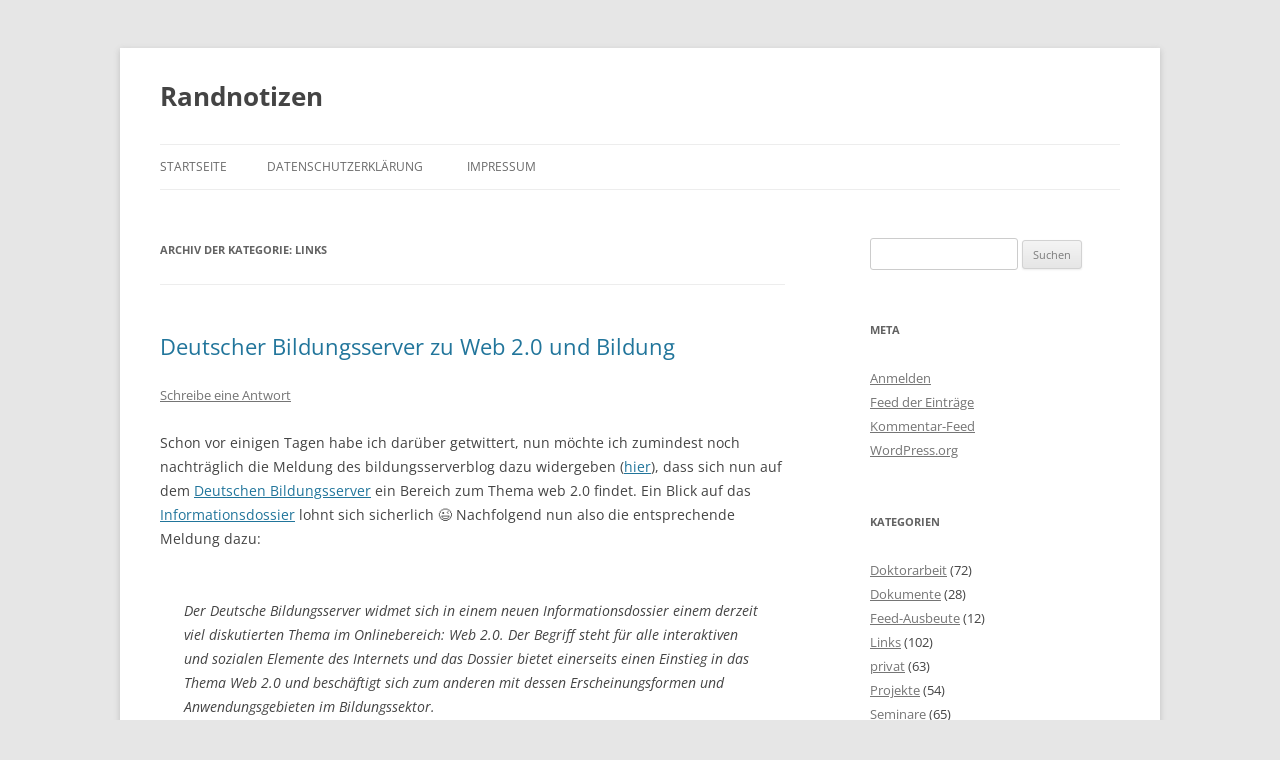

--- FILE ---
content_type: text/html; charset=UTF-8
request_url: http://alexander-florian.de/?cat=5&paged=2
body_size: 14670
content:
<!DOCTYPE html>
<!--[if IE 7]>
<html class="ie ie7" lang="de">
<![endif]-->
<!--[if IE 8]>
<html class="ie ie8" lang="de">
<![endif]-->
<!--[if !(IE 7) & !(IE 8)]><!-->
<html lang="de">
<!--<![endif]-->
<head>
<meta charset="UTF-8" />
<meta name="viewport" content="width=device-width, initial-scale=1.0" />
<title>Links | Randnotizen | Seite 2</title>
<link rel="profile" href="https://gmpg.org/xfn/11" />
<link rel="pingback" href="http://alexander-florian.de/xmlrpc.php">
<!--[if lt IE 9]>
<script src="http://alexander-florian.de/wp-content/themes/twentytwelve/js/html5.js?ver=3.7.0" type="text/javascript"></script>
<![endif]-->
<meta name='robots' content='max-image-preview:large' />
<link rel="alternate" type="application/rss+xml" title="Randnotizen &raquo; Feed" href="http://alexander-florian.de/?feed=rss2" />
<link rel="alternate" type="application/rss+xml" title="Randnotizen &raquo; Kommentar-Feed" href="http://alexander-florian.de/?feed=comments-rss2" />
<link rel="alternate" type="application/rss+xml" title="Randnotizen &raquo; Links Kategorie-Feed" href="http://alexander-florian.de/?feed=rss2&#038;cat=5" />
<style id='wp-img-auto-sizes-contain-inline-css' type='text/css'>
img:is([sizes=auto i],[sizes^="auto," i]){contain-intrinsic-size:3000px 1500px}
/*# sourceURL=wp-img-auto-sizes-contain-inline-css */
</style>
<style id='wp-emoji-styles-inline-css' type='text/css'>

	img.wp-smiley, img.emoji {
		display: inline !important;
		border: none !important;
		box-shadow: none !important;
		height: 1em !important;
		width: 1em !important;
		margin: 0 0.07em !important;
		vertical-align: -0.1em !important;
		background: none !important;
		padding: 0 !important;
	}
/*# sourceURL=wp-emoji-styles-inline-css */
</style>
<style id='wp-block-library-inline-css' type='text/css'>
:root{--wp-block-synced-color:#7a00df;--wp-block-synced-color--rgb:122,0,223;--wp-bound-block-color:var(--wp-block-synced-color);--wp-editor-canvas-background:#ddd;--wp-admin-theme-color:#007cba;--wp-admin-theme-color--rgb:0,124,186;--wp-admin-theme-color-darker-10:#006ba1;--wp-admin-theme-color-darker-10--rgb:0,107,160.5;--wp-admin-theme-color-darker-20:#005a87;--wp-admin-theme-color-darker-20--rgb:0,90,135;--wp-admin-border-width-focus:2px}@media (min-resolution:192dpi){:root{--wp-admin-border-width-focus:1.5px}}.wp-element-button{cursor:pointer}:root .has-very-light-gray-background-color{background-color:#eee}:root .has-very-dark-gray-background-color{background-color:#313131}:root .has-very-light-gray-color{color:#eee}:root .has-very-dark-gray-color{color:#313131}:root .has-vivid-green-cyan-to-vivid-cyan-blue-gradient-background{background:linear-gradient(135deg,#00d084,#0693e3)}:root .has-purple-crush-gradient-background{background:linear-gradient(135deg,#34e2e4,#4721fb 50%,#ab1dfe)}:root .has-hazy-dawn-gradient-background{background:linear-gradient(135deg,#faaca8,#dad0ec)}:root .has-subdued-olive-gradient-background{background:linear-gradient(135deg,#fafae1,#67a671)}:root .has-atomic-cream-gradient-background{background:linear-gradient(135deg,#fdd79a,#004a59)}:root .has-nightshade-gradient-background{background:linear-gradient(135deg,#330968,#31cdcf)}:root .has-midnight-gradient-background{background:linear-gradient(135deg,#020381,#2874fc)}:root{--wp--preset--font-size--normal:16px;--wp--preset--font-size--huge:42px}.has-regular-font-size{font-size:1em}.has-larger-font-size{font-size:2.625em}.has-normal-font-size{font-size:var(--wp--preset--font-size--normal)}.has-huge-font-size{font-size:var(--wp--preset--font-size--huge)}.has-text-align-center{text-align:center}.has-text-align-left{text-align:left}.has-text-align-right{text-align:right}.has-fit-text{white-space:nowrap!important}#end-resizable-editor-section{display:none}.aligncenter{clear:both}.items-justified-left{justify-content:flex-start}.items-justified-center{justify-content:center}.items-justified-right{justify-content:flex-end}.items-justified-space-between{justify-content:space-between}.screen-reader-text{border:0;clip-path:inset(50%);height:1px;margin:-1px;overflow:hidden;padding:0;position:absolute;width:1px;word-wrap:normal!important}.screen-reader-text:focus{background-color:#ddd;clip-path:none;color:#444;display:block;font-size:1em;height:auto;left:5px;line-height:normal;padding:15px 23px 14px;text-decoration:none;top:5px;width:auto;z-index:100000}html :where(.has-border-color){border-style:solid}html :where([style*=border-top-color]){border-top-style:solid}html :where([style*=border-right-color]){border-right-style:solid}html :where([style*=border-bottom-color]){border-bottom-style:solid}html :where([style*=border-left-color]){border-left-style:solid}html :where([style*=border-width]){border-style:solid}html :where([style*=border-top-width]){border-top-style:solid}html :where([style*=border-right-width]){border-right-style:solid}html :where([style*=border-bottom-width]){border-bottom-style:solid}html :where([style*=border-left-width]){border-left-style:solid}html :where(img[class*=wp-image-]){height:auto;max-width:100%}:where(figure){margin:0 0 1em}html :where(.is-position-sticky){--wp-admin--admin-bar--position-offset:var(--wp-admin--admin-bar--height,0px)}@media screen and (max-width:600px){html :where(.is-position-sticky){--wp-admin--admin-bar--position-offset:0px}}

/*# sourceURL=wp-block-library-inline-css */
</style><style id='global-styles-inline-css' type='text/css'>
:root{--wp--preset--aspect-ratio--square: 1;--wp--preset--aspect-ratio--4-3: 4/3;--wp--preset--aspect-ratio--3-4: 3/4;--wp--preset--aspect-ratio--3-2: 3/2;--wp--preset--aspect-ratio--2-3: 2/3;--wp--preset--aspect-ratio--16-9: 16/9;--wp--preset--aspect-ratio--9-16: 9/16;--wp--preset--color--black: #000000;--wp--preset--color--cyan-bluish-gray: #abb8c3;--wp--preset--color--white: #fff;--wp--preset--color--pale-pink: #f78da7;--wp--preset--color--vivid-red: #cf2e2e;--wp--preset--color--luminous-vivid-orange: #ff6900;--wp--preset--color--luminous-vivid-amber: #fcb900;--wp--preset--color--light-green-cyan: #7bdcb5;--wp--preset--color--vivid-green-cyan: #00d084;--wp--preset--color--pale-cyan-blue: #8ed1fc;--wp--preset--color--vivid-cyan-blue: #0693e3;--wp--preset--color--vivid-purple: #9b51e0;--wp--preset--color--blue: #21759b;--wp--preset--color--dark-gray: #444;--wp--preset--color--medium-gray: #9f9f9f;--wp--preset--color--light-gray: #e6e6e6;--wp--preset--gradient--vivid-cyan-blue-to-vivid-purple: linear-gradient(135deg,rgb(6,147,227) 0%,rgb(155,81,224) 100%);--wp--preset--gradient--light-green-cyan-to-vivid-green-cyan: linear-gradient(135deg,rgb(122,220,180) 0%,rgb(0,208,130) 100%);--wp--preset--gradient--luminous-vivid-amber-to-luminous-vivid-orange: linear-gradient(135deg,rgb(252,185,0) 0%,rgb(255,105,0) 100%);--wp--preset--gradient--luminous-vivid-orange-to-vivid-red: linear-gradient(135deg,rgb(255,105,0) 0%,rgb(207,46,46) 100%);--wp--preset--gradient--very-light-gray-to-cyan-bluish-gray: linear-gradient(135deg,rgb(238,238,238) 0%,rgb(169,184,195) 100%);--wp--preset--gradient--cool-to-warm-spectrum: linear-gradient(135deg,rgb(74,234,220) 0%,rgb(151,120,209) 20%,rgb(207,42,186) 40%,rgb(238,44,130) 60%,rgb(251,105,98) 80%,rgb(254,248,76) 100%);--wp--preset--gradient--blush-light-purple: linear-gradient(135deg,rgb(255,206,236) 0%,rgb(152,150,240) 100%);--wp--preset--gradient--blush-bordeaux: linear-gradient(135deg,rgb(254,205,165) 0%,rgb(254,45,45) 50%,rgb(107,0,62) 100%);--wp--preset--gradient--luminous-dusk: linear-gradient(135deg,rgb(255,203,112) 0%,rgb(199,81,192) 50%,rgb(65,88,208) 100%);--wp--preset--gradient--pale-ocean: linear-gradient(135deg,rgb(255,245,203) 0%,rgb(182,227,212) 50%,rgb(51,167,181) 100%);--wp--preset--gradient--electric-grass: linear-gradient(135deg,rgb(202,248,128) 0%,rgb(113,206,126) 100%);--wp--preset--gradient--midnight: linear-gradient(135deg,rgb(2,3,129) 0%,rgb(40,116,252) 100%);--wp--preset--font-size--small: 13px;--wp--preset--font-size--medium: 20px;--wp--preset--font-size--large: 36px;--wp--preset--font-size--x-large: 42px;--wp--preset--spacing--20: 0.44rem;--wp--preset--spacing--30: 0.67rem;--wp--preset--spacing--40: 1rem;--wp--preset--spacing--50: 1.5rem;--wp--preset--spacing--60: 2.25rem;--wp--preset--spacing--70: 3.38rem;--wp--preset--spacing--80: 5.06rem;--wp--preset--shadow--natural: 6px 6px 9px rgba(0, 0, 0, 0.2);--wp--preset--shadow--deep: 12px 12px 50px rgba(0, 0, 0, 0.4);--wp--preset--shadow--sharp: 6px 6px 0px rgba(0, 0, 0, 0.2);--wp--preset--shadow--outlined: 6px 6px 0px -3px rgb(255, 255, 255), 6px 6px rgb(0, 0, 0);--wp--preset--shadow--crisp: 6px 6px 0px rgb(0, 0, 0);}:where(.is-layout-flex){gap: 0.5em;}:where(.is-layout-grid){gap: 0.5em;}body .is-layout-flex{display: flex;}.is-layout-flex{flex-wrap: wrap;align-items: center;}.is-layout-flex > :is(*, div){margin: 0;}body .is-layout-grid{display: grid;}.is-layout-grid > :is(*, div){margin: 0;}:where(.wp-block-columns.is-layout-flex){gap: 2em;}:where(.wp-block-columns.is-layout-grid){gap: 2em;}:where(.wp-block-post-template.is-layout-flex){gap: 1.25em;}:where(.wp-block-post-template.is-layout-grid){gap: 1.25em;}.has-black-color{color: var(--wp--preset--color--black) !important;}.has-cyan-bluish-gray-color{color: var(--wp--preset--color--cyan-bluish-gray) !important;}.has-white-color{color: var(--wp--preset--color--white) !important;}.has-pale-pink-color{color: var(--wp--preset--color--pale-pink) !important;}.has-vivid-red-color{color: var(--wp--preset--color--vivid-red) !important;}.has-luminous-vivid-orange-color{color: var(--wp--preset--color--luminous-vivid-orange) !important;}.has-luminous-vivid-amber-color{color: var(--wp--preset--color--luminous-vivid-amber) !important;}.has-light-green-cyan-color{color: var(--wp--preset--color--light-green-cyan) !important;}.has-vivid-green-cyan-color{color: var(--wp--preset--color--vivid-green-cyan) !important;}.has-pale-cyan-blue-color{color: var(--wp--preset--color--pale-cyan-blue) !important;}.has-vivid-cyan-blue-color{color: var(--wp--preset--color--vivid-cyan-blue) !important;}.has-vivid-purple-color{color: var(--wp--preset--color--vivid-purple) !important;}.has-black-background-color{background-color: var(--wp--preset--color--black) !important;}.has-cyan-bluish-gray-background-color{background-color: var(--wp--preset--color--cyan-bluish-gray) !important;}.has-white-background-color{background-color: var(--wp--preset--color--white) !important;}.has-pale-pink-background-color{background-color: var(--wp--preset--color--pale-pink) !important;}.has-vivid-red-background-color{background-color: var(--wp--preset--color--vivid-red) !important;}.has-luminous-vivid-orange-background-color{background-color: var(--wp--preset--color--luminous-vivid-orange) !important;}.has-luminous-vivid-amber-background-color{background-color: var(--wp--preset--color--luminous-vivid-amber) !important;}.has-light-green-cyan-background-color{background-color: var(--wp--preset--color--light-green-cyan) !important;}.has-vivid-green-cyan-background-color{background-color: var(--wp--preset--color--vivid-green-cyan) !important;}.has-pale-cyan-blue-background-color{background-color: var(--wp--preset--color--pale-cyan-blue) !important;}.has-vivid-cyan-blue-background-color{background-color: var(--wp--preset--color--vivid-cyan-blue) !important;}.has-vivid-purple-background-color{background-color: var(--wp--preset--color--vivid-purple) !important;}.has-black-border-color{border-color: var(--wp--preset--color--black) !important;}.has-cyan-bluish-gray-border-color{border-color: var(--wp--preset--color--cyan-bluish-gray) !important;}.has-white-border-color{border-color: var(--wp--preset--color--white) !important;}.has-pale-pink-border-color{border-color: var(--wp--preset--color--pale-pink) !important;}.has-vivid-red-border-color{border-color: var(--wp--preset--color--vivid-red) !important;}.has-luminous-vivid-orange-border-color{border-color: var(--wp--preset--color--luminous-vivid-orange) !important;}.has-luminous-vivid-amber-border-color{border-color: var(--wp--preset--color--luminous-vivid-amber) !important;}.has-light-green-cyan-border-color{border-color: var(--wp--preset--color--light-green-cyan) !important;}.has-vivid-green-cyan-border-color{border-color: var(--wp--preset--color--vivid-green-cyan) !important;}.has-pale-cyan-blue-border-color{border-color: var(--wp--preset--color--pale-cyan-blue) !important;}.has-vivid-cyan-blue-border-color{border-color: var(--wp--preset--color--vivid-cyan-blue) !important;}.has-vivid-purple-border-color{border-color: var(--wp--preset--color--vivid-purple) !important;}.has-vivid-cyan-blue-to-vivid-purple-gradient-background{background: var(--wp--preset--gradient--vivid-cyan-blue-to-vivid-purple) !important;}.has-light-green-cyan-to-vivid-green-cyan-gradient-background{background: var(--wp--preset--gradient--light-green-cyan-to-vivid-green-cyan) !important;}.has-luminous-vivid-amber-to-luminous-vivid-orange-gradient-background{background: var(--wp--preset--gradient--luminous-vivid-amber-to-luminous-vivid-orange) !important;}.has-luminous-vivid-orange-to-vivid-red-gradient-background{background: var(--wp--preset--gradient--luminous-vivid-orange-to-vivid-red) !important;}.has-very-light-gray-to-cyan-bluish-gray-gradient-background{background: var(--wp--preset--gradient--very-light-gray-to-cyan-bluish-gray) !important;}.has-cool-to-warm-spectrum-gradient-background{background: var(--wp--preset--gradient--cool-to-warm-spectrum) !important;}.has-blush-light-purple-gradient-background{background: var(--wp--preset--gradient--blush-light-purple) !important;}.has-blush-bordeaux-gradient-background{background: var(--wp--preset--gradient--blush-bordeaux) !important;}.has-luminous-dusk-gradient-background{background: var(--wp--preset--gradient--luminous-dusk) !important;}.has-pale-ocean-gradient-background{background: var(--wp--preset--gradient--pale-ocean) !important;}.has-electric-grass-gradient-background{background: var(--wp--preset--gradient--electric-grass) !important;}.has-midnight-gradient-background{background: var(--wp--preset--gradient--midnight) !important;}.has-small-font-size{font-size: var(--wp--preset--font-size--small) !important;}.has-medium-font-size{font-size: var(--wp--preset--font-size--medium) !important;}.has-large-font-size{font-size: var(--wp--preset--font-size--large) !important;}.has-x-large-font-size{font-size: var(--wp--preset--font-size--x-large) !important;}
/*# sourceURL=global-styles-inline-css */
</style>

<style id='classic-theme-styles-inline-css' type='text/css'>
/*! This file is auto-generated */
.wp-block-button__link{color:#fff;background-color:#32373c;border-radius:9999px;box-shadow:none;text-decoration:none;padding:calc(.667em + 2px) calc(1.333em + 2px);font-size:1.125em}.wp-block-file__button{background:#32373c;color:#fff;text-decoration:none}
/*# sourceURL=/wp-includes/css/classic-themes.min.css */
</style>
<link rel='stylesheet' id='twentytwelve-fonts-css' href='http://alexander-florian.de/wp-content/themes/twentytwelve/fonts/font-open-sans.css?ver=20230328' type='text/css' media='all' />
<link rel='stylesheet' id='twentytwelve-style-css' href='http://alexander-florian.de/wp-content/themes/twentytwelve/style.css?ver=20241112' type='text/css' media='all' />
<link rel='stylesheet' id='twentytwelve-block-style-css' href='http://alexander-florian.de/wp-content/themes/twentytwelve/css/blocks.css?ver=20240812' type='text/css' media='all' />
<script type="text/javascript" src="http://alexander-florian.de/wp-includes/js/jquery/jquery.min.js?ver=3.7.1" id="jquery-core-js"></script>
<script type="text/javascript" src="http://alexander-florian.de/wp-includes/js/jquery/jquery-migrate.min.js?ver=3.4.1" id="jquery-migrate-js"></script>
<script type="text/javascript" src="http://alexander-florian.de/wp-content/themes/twentytwelve/js/navigation.js?ver=20141205" id="twentytwelve-navigation-js" defer="defer" data-wp-strategy="defer"></script>
<link rel="https://api.w.org/" href="http://alexander-florian.de/index.php?rest_route=/" /><link rel="alternate" title="JSON" type="application/json" href="http://alexander-florian.de/index.php?rest_route=/wp/v2/categories/5" /><link rel="EditURI" type="application/rsd+xml" title="RSD" href="http://alexander-florian.de/xmlrpc.php?rsd" />
<meta name="generator" content="WordPress 6.9" />
	<style type="text/css" id="twentytwelve-header-css">
			.site-header h1 a,
		.site-header h2 {
			color: #444;
		}
		</style>
	</head>

<body class="archive paged category category-links category-5 wp-embed-responsive paged-2 category-paged-2 wp-theme-twentytwelve custom-font-enabled single-author">
<div id="page" class="hfeed site">
	<header id="masthead" class="site-header">
		<hgroup>
			<h1 class="site-title"><a href="http://alexander-florian.de/" rel="home">Randnotizen</a></h1>
			<h2 class="site-description"></h2>
		</hgroup>

		<nav id="site-navigation" class="main-navigation">
			<button class="menu-toggle">Menü</button>
			<a class="assistive-text" href="#content">Zum Inhalt springen</a>
			<div class="nav-menu"><ul>
<li ><a href="http://alexander-florian.de/">Startseite</a></li><li class="page_item page-item-1244"><a href="http://alexander-florian.de/?page_id=1244">Datenschutzerklärung</a></li>
<li class="page_item page-item-277"><a href="http://alexander-florian.de/?page_id=277">Impressum</a></li>
</ul></div>
		</nav><!-- #site-navigation -->

			</header><!-- #masthead -->

	<div id="main" class="wrapper">

	<section id="primary" class="site-content">
		<div id="content" role="main">

					<header class="archive-header">
				<h1 class="archive-title">
				Archiv der Kategorie: <span>Links</span>				</h1>

						</header><!-- .archive-header -->

			
	<article id="post-834" class="post-834 post type-post status-publish format-standard hentry category-links tag-bildung tag-web-2-0">
				<header class="entry-header">
			
						<h1 class="entry-title">
				<a href="http://alexander-florian.de/?p=834" rel="bookmark">Deutscher Bildungsserver zu Web 2.0 und Bildung</a>
			</h1>
										<div class="comments-link">
					<a href="http://alexander-florian.de/?p=834#respond"><span class="leave-reply">Schreibe eine Antwort</span></a>				</div><!-- .comments-link -->
					</header><!-- .entry-header -->

				<div class="entry-content">
			<p>Schon vor einigen Tagen habe ich darüber getwittert, nun möchte ich zumindest noch nachträglich die Meldung des bildungsserverblog dazu widergeben (<a href="http://blog.bildungsserver.de/?p=721">hier</a>), dass sich nun auf dem <a href="http://www.bildungsserver.de/">Deutschen Bildungsserver</a> ein Bereich zum Thema web 2.0 findet. Ein Blick auf das <a href="http://www.bildungsserver.de/zeigen.html?seite=6090">Informationsdossier</a> lohnt sich sicherlich 😉 Nachfolgend nun also die entsprechende Meldung dazu:</p>
<blockquote><p>Der Deutsche Bildungsserver widmet sich in einem neuen Informationsdossier einem derzeit viel diskutierten Thema im Onlinebereich: Web 2.0. Der Begriff steht für alle interaktiven und sozialen Elemente des Internets und das Dossier bietet einerseits einen Einstieg in das Thema Web 2.0 und beschäftigt sich zum anderen mit dessen Erscheinungsformen und Anwendungsgebieten im Bildungssektor.<br />
Das Dossier ist in die Schwerpunkte „allgemeinen Grundlageninformationen“ und „Web 2.0 im Bildungskontext“ unterteilt. Im ersten Teil können sich Besucherinnen und Besucher des Dossiers über Definitionen und Einsatzmöglichkeiten von Web 2.0 informieren. Ein Glossar gibt zudem eine Übersicht über gängige Fachbegriffe. Im zweiten Teil finden sich Links zu den Informationssammlungen des Deutschen Bildungsservers über Web 2.0-Anwendungen in den verschiedenen Bildungsbereichen – also etwa Elementarbildung, Schule, Hochschule und Weiterbildung. Weiterhin verweist das Dossier auf Projekte und Studien, die sich mit Web 2.0 im Bildungsbereich befassen.</p></blockquote>
					</div><!-- .entry-content -->
		
		<footer class="entry-meta">
			Dieser Beitrag wurde am <a href="http://alexander-florian.de/?p=834" title="15:29" rel="bookmark"><time class="entry-date" datetime="2010-06-12T15:29:29+02:00">12. Juni 2010</time></a><span class="by-author"> von <span class="author vcard"><a class="url fn n" href="http://alexander-florian.de/?author=2" title="Alle Beiträge von Alexander Florian anzeigen" rel="author">Alexander Florian</a></span></span> in <a href="http://alexander-florian.de/?cat=5" rel="category">Links</a> veröffentlicht. Schlagworte: <a href="http://alexander-florian.de/?tag=bildung" rel="tag">Bildung</a>, <a href="http://alexander-florian.de/?tag=web-2-0" rel="tag">web 2.0</a>.								</footer><!-- .entry-meta -->
	</article><!-- #post -->

	<article id="post-830" class="post-830 post type-post status-publish format-standard hentry category-links category-technik tag-drupal tag-forschung tag-literatur">
				<header class="entry-header">
			
						<h1 class="entry-title">
				<a href="http://alexander-florian.de/?p=830" rel="bookmark">Professur-Homepage: Forschungsnotizen</a>
			</h1>
										<div class="comments-link">
					<a href="http://alexander-florian.de/?p=830#comments">2 Antworten</a>				</div><!-- .comments-link -->
					</header><!-- .entry-header -->

				<div class="entry-content">
			<p>Im Zuge des Wechsels nach München wurde eine neue Publikationsform eingeführt, nämlich die <a href="http://lernen-unibw.de/forschungsnotizen">Forschungsnotizen</a> (Gabi hatte <a href="http://gabi-reinmann.de/?p=2007">hier</a> schon darüber berichtet). Inzwischen sind bereits zwei erste Publikationen online:</p>
<ul>
<li><a href="http://lernen-unibw.de/publikation/digitale-medien-in-der-fahrlehrerausbildung">Forschungsnotiz 01</a> zum EU-Projekt <a href="http://lernen-unibw.de/projekt/digitale-medien-in-der-fahrlehrerausbildung">„Digitale Medien in der Fahrlehrerausbildung“</a> mit dem Titel <em>„Digitale Medien in der Fahrlehrerausbildung: Driver Instructor 2.0“</em> (<a href="http://lernen-unibw.de/news/24-05-2010/364">hier</a> die News dazu)</li>
<li><a href="http://lernen-unibw.de/publikation/kino-faellt-aus">Forschungsnotiz 02</a> zur „Podcast-Vorlesung“ aus dem Wintersemester 2009/2010 (<a href="http://vorlesungsblog2009.blogs.imb-uni-augsburg.de/">hier</a> ist der zugehörige Blog, über den ich <a href="http://alexander-florian.de/?p=695">hier</a> berichtet hatte) mit dem Titel <em>„Kino fällt aus: Konzept und Erprobung einer Alternative zur Vorlesung“</em> (<a href="http://lernen-unibw.de/news/01-06-2010/369">hier</a> die News und <a href="http://gabi-reinmann.de/?p=2032">hier</a> der Blog-Eintrag von Gabi dazu)</li>
</ul>
<p>Ich war in diesem Zusammenhang dafür zuständig, diese neue Publikationsform auf der Professur-Homepage einzubinden und konnte dabei wieder einmal feststellen, wie gut sich <a href="http://drupal.org/">Drupal</a> für solche Aufgaben eignet 😉 Deshalb kurz zur Technik: Es relativ problemlos machbar, auf Basis eines <a href="http://drupal.org/project/biblio">Biblio</a>-Typs einen <a href="http://drupal.org/project/views">View</a> zu erstellen und die Ausgabe so anzupassen, dass die Liste der Forschungsnotizen in dem <a href="http://drupal.org/project/panels">Panel</a> gemäß der Anforderungen dargestellt wird 🙂</p>
<p>PS: Vermutlich werde ich mich in diesem Jahr auch noch an einer Forschungsnotiz beteiligen…</p>
					</div><!-- .entry-content -->
		
		<footer class="entry-meta">
			Dieser Beitrag wurde am <a href="http://alexander-florian.de/?p=830" title="06:13" rel="bookmark"><time class="entry-date" datetime="2010-06-02T06:13:47+02:00">2. Juni 2010</time></a><span class="by-author"> von <span class="author vcard"><a class="url fn n" href="http://alexander-florian.de/?author=2" title="Alle Beiträge von Alexander Florian anzeigen" rel="author">Alexander Florian</a></span></span> in <a href="http://alexander-florian.de/?cat=5" rel="category">Links</a>, <a href="http://alexander-florian.de/?cat=10" rel="category">Technik</a> veröffentlicht. Schlagworte: <a href="http://alexander-florian.de/?tag=drupal" rel="tag">Drupal</a>, <a href="http://alexander-florian.de/?tag=forschung" rel="tag">Forschung</a>, <a href="http://alexander-florian.de/?tag=literatur" rel="tag">Literatur</a>.								</footer><!-- .entry-meta -->
	</article><!-- #post -->

	<article id="post-810" class="post-810 post type-post status-publish format-standard hentry category-links category-projekte tag-projekte tag-w-e-b-square">
				<header class="entry-header">
			
						<h1 class="entry-title">
				<a href="http://alexander-florian.de/?p=810" rel="bookmark">w.e.b.Square: Ausgabe 2010 02</a>
			</h1>
										<div class="comments-link">
					<a href="http://alexander-florian.de/?p=810#respond"><span class="leave-reply">Schreibe eine Antwort</span></a>				</div><!-- .comments-link -->
					</header><!-- .entry-header -->

				<div class="entry-content">
			<p>Wie u. a. im Blog von Sandra (<a href="http://sandrainthesky.wordpress.com/2010/04/01/w-e-b-square-neue-ausgabe-zum-thema-csr/">hier</a>) und Jan (<a href="http://www.jan-mathis-schnurr.de/?p=1691">hier</a>) zu lesen ist, gibt es eine neue w.e.b.Square-Ausgabe zum Thema „Corporate Social Responsibility“ (<a href="http://websquare.imb-uni-augsburg.de/websquare-ausgabe/2010-02">hier</a>). Weshalb ich darüber schreibe? Dies ist die erste Ausgabe, bei der ich gar nicht beteiligt war und es freut mich sehr, dass die (technische) Übergabe anscheinend gut funktioniert hat 😉</p>
<p><em>PS: Diesen Beitrag habe ich nachträglich verfasst und zurückdatiert.</em></p>
					</div><!-- .entry-content -->
		
		<footer class="entry-meta">
			Dieser Beitrag wurde am <a href="http://alexander-florian.de/?p=810" title="17:30" rel="bookmark"><time class="entry-date" datetime="2010-04-03T17:30:57+02:00">3. April 2010</time></a><span class="by-author"> von <span class="author vcard"><a class="url fn n" href="http://alexander-florian.de/?author=2" title="Alle Beiträge von Alexander Florian anzeigen" rel="author">Alexander Florian</a></span></span> in <a href="http://alexander-florian.de/?cat=5" rel="category">Links</a>, <a href="http://alexander-florian.de/?cat=7" rel="category">Projekte</a> veröffentlicht. Schlagworte: <a href="http://alexander-florian.de/?tag=projekte" rel="tag">Projekte</a>, <a href="http://alexander-florian.de/?tag=w-e-b-square" rel="tag">w.e.b.Square</a>.								</footer><!-- .entry-meta -->
	</article><!-- #post -->

	<article id="post-785" class="post-785 post type-post status-publish format-standard hentry category-dokumente category-links tag-blog tag-forschung tag-literatur tag-review tag-studie tag-web-2-0">
				<header class="entry-header">
			
						<h1 class="entry-title">
				<a href="http://alexander-florian.de/?p=785" rel="bookmark">Schulmeister zur Blog-Kommentarkultur</a>
			</h1>
										<div class="comments-link">
					<a href="http://alexander-florian.de/?p=785#comments">5 Antworten</a>				</div><!-- .comments-link -->
					</header><!-- .entry-header -->

				<div class="entry-content">
			<p>Wer sich im Umfeld der EduBlogger bewegt, der ist in den letzten Tagen kaum um die Diskussion über eine Publikation von Rolf Schulmeister herumgekommen (siehe z. B. Twitter Hashtags <a href="http://twitter.com/search?q=#schulmeister"></a><a title="Hashtag  Schulmeister" href="http://twitter.com/#search?q=%23schulmeister" target="_blank">#schulmeister</a> oder <a title="Hashtag meisterblogforschung" href="http://twitter.com/#search?q=%23meisterblogforschung" target="_blank">#meisterblogforschung</a>). Erfreulicherweise ist der unter Beteiligung von Roland Leikauf und Mathias Bliemeister entstandene Buchbeitrag „Ansichten zur Kommentarkultur in Weblogs“ <a href="http://www.zhw.uni-hamburg.de/uploads/ansichten-zur-kommentarkultur.pdf">hier</a> als Preprint online zugänglich und sicherlich lesenswert.</p>
<p>In der Edu-Blogosphäre finden sich dazu wenig überraschend eine Vielzahl von Reaktionen, u. a. durch die „Beforschten“ selbst und auch offline war die Veröffentlichung ein Thema. Ohne näher auf die einzelnen Blogposts einzugehen, möchte ich hier die einzelnen Beiträge kurz als subjektive Link-Sammlung zusammentragen, wobei sich dort mitunter noch zusätzlich viele spannende Kommentare finden. Interessant ist für mich, dass neben teilweise starker Kritik (z. B. an der methodischen Herangehensweise oder generell ungünstigen Prämissen) unabhängig davon oder in Abgrenzung dazu positiv hervorgehoben wird, dass mit diesem Beitrag ein scheinbar fruchtbarer Impuls zur Auseinandersetzung gegeben wurde, was nicht zuletzt dazu führte, dass in einem kollaborativem Dokument eine Art öffentliches Peer Review erfolgt (<a href="http://etherpad.com/GGICl17qIi">hier</a>), wozu Helge Städtler nun die Möglichkeit anbietet, den nächsten Schritt zu gehen (<a href="http://www.ifeb.uni-bremen.de/wordpress_staedtler/community_etherpad.html">hier</a>). Doch nun meine subjektive (und alphabetische) Auswahl an Blog-Beiträgen zu diesem Thema:</p>
<ul>
<li>Karsten Ehms (<a href="http://www.ehms.net/?story=3597">hier</a>) [Nachtrag]</li>
<li>Sandra Hofhues (<a href="http://sandrainthesky.wordpress.com/2010/02/13/kontroverse-ansichten/">hier</a>)</li>
<li>Beat Döbeli Honegger (<a href="http://wiki.doebe.li/bin/view/Beat/AnsichtenZurKommentarkulturInWeblogs">hier</a>) [Nachtrag]</li>
<li>Michael Kerres (<a href="http://blog.kerres.name/2010/02/kommentar-zu-rolf-schulmeisters.html">hier</a>)</li>
<li>Torsten Larbig (<a href="http://herrlarbig.de/2010/02/15/vernetzter-diskurs-ein-beitrag-zur-schulmeister-debatte/">hier</a>) [Nachtrag]</li>
<li>Johannes Moskaliuk (<a href="http://blog.moskaliuk.com/bloggt-wie-die-wilden-es-lohnt-sich/">hier</a>)</li>
<li>Gabi Reinmann (<a href="http://gabi-reinmann.de/?p=1751">hier</a>)</li>
<li>Jochen Robes (<a href="http://www.weiterbildungsblog.de/2010/02/12/ansichten-zur-kommentarkultur-in-weblogs/">hier</a>)</li>
<li>Christian Spannagel (<a href="http://cspannagel.wordpress.com/2010/02/13/schulmeisters-ansichten/">hier</a>)</li>
<li>Frank Vohle (<a href="http://www.frank-vohle.de/node/216">hier</a>)</li>
<li>Joachim Wedekind (<a href="http://konzeptblog.joachim-wedekind.de/?p=415">hier</a>)</li>
</ul>
<p>Ich selbst blogge nun schon seit über dreieinhalb Jahren und mache es nach wie vor primär für mich (als eine Art E-Portfolio), worüber ich z. B. <a href="http://alexander-florian.de/?p=752">hier</a> oder <a href="http://alexander-florian.de/?p=580">hier</a> reflektiert habe. So berichte ich oftmals von meinen Erfahrungen oder sammle hier Links (oftmals nur mit minimaler Kommentierung und mitunter erst ein halbes Jahr später ;-)). Gestartet habe ich zur Begleitung meiner Dissertation und um meine Erfahrungen zu dokumentieren sowie selbst an der Blogosphäre teilzunehmen. Jedenfalls erhalte ich weiterhin immer mal wieder Reaktionen oder Nachfragen zu meinen Dissertationsbeiträgen (z. B. Disputation, Buch-Druck, meine bereitgestellt Literaturdatenbank), was mich natürlich freut, wenn die von mir öffentlich festgehaltenen Promotionsprozesse und -ergebnisse nützlich sind 🙂</p>
					</div><!-- .entry-content -->
		
		<footer class="entry-meta">
			Dieser Beitrag wurde am <a href="http://alexander-florian.de/?p=785" title="11:51" rel="bookmark"><time class="entry-date" datetime="2010-02-14T11:51:21+01:00">14. Februar 2010</time></a><span class="by-author"> von <span class="author vcard"><a class="url fn n" href="http://alexander-florian.de/?author=2" title="Alle Beiträge von Alexander Florian anzeigen" rel="author">Alexander Florian</a></span></span> in <a href="http://alexander-florian.de/?cat=4" rel="category">Dokumente</a>, <a href="http://alexander-florian.de/?cat=5" rel="category">Links</a> veröffentlicht. Schlagworte: <a href="http://alexander-florian.de/?tag=blog" rel="tag">Blog</a>, <a href="http://alexander-florian.de/?tag=forschung" rel="tag">Forschung</a>, <a href="http://alexander-florian.de/?tag=literatur" rel="tag">Literatur</a>, <a href="http://alexander-florian.de/?tag=review" rel="tag">Review</a>, <a href="http://alexander-florian.de/?tag=studie" rel="tag">Studie</a>, <a href="http://alexander-florian.de/?tag=web-2-0" rel="tag">web 2.0</a>.								</footer><!-- .entry-meta -->
	</article><!-- #post -->

	<article id="post-747" class="post-747 post type-post status-publish format-standard hentry category-links tag-social-software tag-w-e-b-square tag-web-2-0">
				<header class="entry-header">
			
						<h1 class="entry-title">
				<a href="http://alexander-florian.de/?p=747" rel="bookmark">w.e.b.Square: Ausgabe 2009 05</a>
			</h1>
										<div class="comments-link">
					<a href="http://alexander-florian.de/?p=747#respond"><span class="leave-reply">Schreibe eine Antwort</span></a>				</div><!-- .comments-link -->
					</header><!-- .entry-header -->

				<div class="entry-content">
			<p>Zum Ende des Jahres ist eine weitere w.e.b.Square-Ausgabe mit der Nummer 2009 05 online (<a href="http://websquare.imb-uni-augsburg.de/websquare-ausgabe/2009-05">hier</a>). Thematisch geht es um Social Networks und diese Ausgabe ist das Ergebnis des ersten w.e.b.Square-Calls aus dem Sommer 2009 (Sandra hatte <a href="http://sandrainthesky.wordpress.com/2009/05/17/ofter-mal-was-neues-oder-der-erste-w-e-b-square-call/">hier</a> darüber berichtet). Die Beiträge sind also speziell für diese w.e.b.Square-Ausgabe verfasst und in einem Review-Prozess ausgewählt worden. Insofern kann ich, ohne schon alle die Artikel näher betrachtet zu haben, ruhigen Gewissens einen Blick empfehlen.</p>
<p><em>PS: Diesen Beitrag habe ich nachträglich verfasst und zurückdatiert.</em></p>
					</div><!-- .entry-content -->
		
		<footer class="entry-meta">
			Dieser Beitrag wurde am <a href="http://alexander-florian.de/?p=747" title="13:49" rel="bookmark"><time class="entry-date" datetime="2009-12-28T13:49:24+01:00">28. Dezember 2009</time></a><span class="by-author"> von <span class="author vcard"><a class="url fn n" href="http://alexander-florian.de/?author=2" title="Alle Beiträge von Alexander Florian anzeigen" rel="author">Alexander Florian</a></span></span> in <a href="http://alexander-florian.de/?cat=5" rel="category">Links</a> veröffentlicht. Schlagworte: <a href="http://alexander-florian.de/?tag=social-software" rel="tag">Social Software</a>, <a href="http://alexander-florian.de/?tag=w-e-b-square" rel="tag">w.e.b.Square</a>, <a href="http://alexander-florian.de/?tag=web-2-0" rel="tag">web 2.0</a>.								</footer><!-- .entry-meta -->
	</article><!-- #post -->

	<article id="post-745" class="post-745 post type-post status-publish format-standard hentry category-links tag-hochschule tag-podcast">
				<header class="entry-header">
			
						<h1 class="entry-title">
				<a href="http://alexander-florian.de/?p=745" rel="bookmark">Detektei Suni: letzte Folge</a>
			</h1>
										<div class="comments-link">
					<a href="http://alexander-florian.de/?p=745#respond"><span class="leave-reply">Schreibe eine Antwort</span></a>				</div><!-- .comments-link -->
					</header><!-- .entry-header -->

				<div class="entry-content">
			<p>Zum Abschluss des Projektes „Detektei Suni“ ist nun eine große Doppelfolge <em>„Der Hammer der Götter“</em> erschienen (die beiden News dazu finden sich <a href="http://medienpaedagogik.phil.uni-augsburg.de/detekteisuni/index.php?id=27">hier</a> und <a href="http://medienpaedagogik.phil.uni-augsburg.de/detekteisuni/index.php?id=28">hier</a>). Auch wenn ich selbst noch nicht so richtig reingehört habe, wird sich es sicher wieder lohnen, dies zu tun 🙂 Da dieses Projekt sehr stark von den Initiatoren (u. a. <a href="http://blog.coaster.de/wordpress/">Basti</a> und <a href="http://rubensf.com/modules/news/">Ruben</a>) getragen wurde, (nicht zuletzt deshalb, da sie als Sprecher Hauptrollen übernommen hatten), wird es vorerst leider nicht weitergehen. In seinem Blog hat Sebastian Geißler übrigens etwas ausführlicher zu dieser letzten Folge einen Eintrag verfasst (<a href="http://provinzblog.de/suni-partner-auftakt-zum-abschied/">hier</a>). Ich selbst hatte zu Beginn am Rande etwas mit dem Podcast-Projekt zu tun, da ich zusammen mit Ruben ein Seminar zu diesem Thema durchgeführt hatte (ich hatte <a href="http://alexander-florian.de/?p=45">hier</a> darüber berichtet).</p>
<p><em>PS: Diesen Beitrag habe ich nachträglich verfasst und zurückdatiert.</em></p>
					</div><!-- .entry-content -->
		
		<footer class="entry-meta">
			Dieser Beitrag wurde am <a href="http://alexander-florian.de/?p=745" title="13:48" rel="bookmark"><time class="entry-date" datetime="2009-12-21T13:48:03+01:00">21. Dezember 2009</time></a><span class="by-author"> von <span class="author vcard"><a class="url fn n" href="http://alexander-florian.de/?author=2" title="Alle Beiträge von Alexander Florian anzeigen" rel="author">Alexander Florian</a></span></span> in <a href="http://alexander-florian.de/?cat=5" rel="category">Links</a> veröffentlicht. Schlagworte: <a href="http://alexander-florian.de/?tag=hochschule" rel="tag">Hochschule</a>, <a href="http://alexander-florian.de/?tag=podcast" rel="tag">Podcast</a>.								</footer><!-- .entry-meta -->
	</article><!-- #post -->

	<article id="post-741" class="post-741 post type-post status-publish format-standard hentry category-links tag-e-learning tag-zeitung">
				<header class="entry-header">
			
						<h1 class="entry-title">
				<a href="http://alexander-florian.de/?p=741" rel="bookmark">ZEIT-Online zu E-Learning</a>
			</h1>
										<div class="comments-link">
					<a href="http://alexander-florian.de/?p=741#comments">2 Antworten</a>				</div><!-- .comments-link -->
					</header><!-- .entry-header -->

				<div class="entry-content">
			<p>Über Blog-Einträge bei Gabi (<a href="http://gabi-reinmann.de/?p=1629">hier</a>) und Tim Schlotfeldt (<a href="http://gabi-reinmann.de/?p=1629">hier</a>) bin ich auf einen Artikel bei ZEIT-Online (<a href="http://www.zeit.de/karriere/beruf/2009-12/weiterbildung-e-learning">hier</a>) mit dem Titel <em>„Das Elend mit dem E-Lernen“</em> gestoßen. Wie schon in den beiden genannten Blog-Posts nachzulesen, ist dieser Artikel erstaunlich undifferenziert, was u. a. zu der Frage führt, weshalb das Thema „E-Learning“ außerhalb der Fach-Community oftmals noch derart eindimensional wahrgenommen wird. In diesem Zusammenhang fühlt sich Gabi (und ich auch 😉 ) an die Begriffsdebatte im Nachklang der GMW-Tagung 2009 erinnert (ich hatte <a href="/?p=706">hier</a> darüber berichtet).</p>
<p><em>PS: Diesen Beitrag habe ich nachträglich verfasst und zurückdatiert.</em></p>
					</div><!-- .entry-content -->
		
		<footer class="entry-meta">
			Dieser Beitrag wurde am <a href="http://alexander-florian.de/?p=741" title="13:44" rel="bookmark"><time class="entry-date" datetime="2009-12-16T13:44:47+01:00">16. Dezember 2009</time></a><span class="by-author"> von <span class="author vcard"><a class="url fn n" href="http://alexander-florian.de/?author=2" title="Alle Beiträge von Alexander Florian anzeigen" rel="author">Alexander Florian</a></span></span> in <a href="http://alexander-florian.de/?cat=5" rel="category">Links</a> veröffentlicht. Schlagworte: <a href="http://alexander-florian.de/?tag=e-learning" rel="tag">E-Learning</a>, <a href="http://alexander-florian.de/?tag=zeitung" rel="tag">Zeitung</a>.								</footer><!-- .entry-meta -->
	</article><!-- #post -->
			<nav id="nav-below" class="navigation">
				<h3 class="assistive-text">Beitragsnavigation</h3>
				<div class="nav-previous"><a href="http://alexander-florian.de/?cat=5&#038;paged=3" ><span class="meta-nav">&larr;</span> Ältere Beiträge</a></div>
				<div class="nav-next"><a href="http://alexander-florian.de/?cat=5" >Neuere Beiträge <span class="meta-nav">&rarr;</span></a></div>
			</nav><!-- .navigation -->
			
		
		</div><!-- #content -->
	</section><!-- #primary -->


			<div id="secondary" class="widget-area" role="complementary">
			<aside id="search-3" class="widget widget_search"><form role="search" method="get" id="searchform" class="searchform" action="http://alexander-florian.de/">
				<div>
					<label class="screen-reader-text" for="s">Suche nach:</label>
					<input type="text" value="" name="s" id="s" />
					<input type="submit" id="searchsubmit" value="Suchen" />
				</div>
			</form></aside><aside id="meta-3" class="widget widget_meta"><h3 class="widget-title">Meta</h3>
		<ul>
						<li><a href="http://alexander-florian.de/wp-login.php">Anmelden</a></li>
			<li><a href="http://alexander-florian.de/?feed=rss2">Feed der Einträge</a></li>
			<li><a href="http://alexander-florian.de/?feed=comments-rss2">Kommentar-Feed</a></li>

			<li><a href="https://de.wordpress.org/">WordPress.org</a></li>
		</ul>

		</aside><aside id="categories-3" class="widget widget_categories"><h3 class="widget-title">Kategorien</h3>
			<ul>
					<li class="cat-item cat-item-3"><a href="http://alexander-florian.de/?cat=3">Doktorarbeit</a> (72)
</li>
	<li class="cat-item cat-item-4"><a href="http://alexander-florian.de/?cat=4">Dokumente</a> (28)
</li>
	<li class="cat-item cat-item-82"><a href="http://alexander-florian.de/?cat=82">Feed-Ausbeute</a> (12)
</li>
	<li class="cat-item cat-item-5 current-cat"><a aria-current="page" href="http://alexander-florian.de/?cat=5">Links</a> (102)
</li>
	<li class="cat-item cat-item-6"><a href="http://alexander-florian.de/?cat=6">privat</a> (63)
</li>
	<li class="cat-item cat-item-7"><a href="http://alexander-florian.de/?cat=7">Projekte</a> (54)
</li>
	<li class="cat-item cat-item-8"><a href="http://alexander-florian.de/?cat=8">Seminare</a> (65)
</li>
	<li class="cat-item cat-item-9"><a href="http://alexander-florian.de/?cat=9">Sonstiges</a> (42)
</li>
	<li class="cat-item cat-item-10"><a href="http://alexander-florian.de/?cat=10">Technik</a> (26)
</li>
	<li class="cat-item cat-item-12"><a href="http://alexander-florian.de/?cat=12">Universität</a> (151)
</li>
	<li class="cat-item cat-item-13"><a href="http://alexander-florian.de/?cat=13">Veranstaltungen</a> (28)
</li>
			</ul>

			</aside><aside id="tag_cloud-3" class="widget widget_tag_cloud"><h3 class="widget-title">Schlagwörter</h3><div class="tagcloud"><ul class='wp-tag-cloud' role='list'>
	<li><a href="http://alexander-florian.de/?tag=bildung" class="tag-cloud-link tag-link-15 tag-link-position-1" style="font-size: 11.22pt;" aria-label="Bildung (11 Einträge)">Bildung</a></li>
	<li><a href="http://alexander-florian.de/?tag=bildungsoekonomie" class="tag-cloud-link tag-link-16 tag-link-position-2" style="font-size: 9.4pt;" aria-label="Bildungsoekonomie (8 Einträge)">Bildungsoekonomie</a></li>
	<li><a href="http://alexander-florian.de/?tag=blended-learning" class="tag-cloud-link tag-link-17 tag-link-position-3" style="font-size: 8.7pt;" aria-label="Blended Learning (7 Einträge)">Blended Learning</a></li>
	<li><a href="http://alexander-florian.de/?tag=blog" class="tag-cloud-link tag-link-18 tag-link-position-4" style="font-size: 15.42pt;" aria-label="Blog (23 Einträge)">Blog</a></li>
	<li><a href="http://alexander-florian.de/?tag=bologna-prozess" class="tag-cloud-link tag-link-19 tag-link-position-5" style="font-size: 8.7pt;" aria-label="Bologna-Prozess (7 Einträge)">Bologna-Prozess</a></li>
	<li><a href="http://alexander-florian.de/?tag=didaktik" class="tag-cloud-link tag-link-21 tag-link-position-6" style="font-size: 11.64pt;" aria-label="Didaktik (12 Einträge)">Didaktik</a></li>
	<li><a href="http://alexander-florian.de/?tag=digitale-medien" class="tag-cloud-link tag-link-22 tag-link-position-7" style="font-size: 12.62pt;" aria-label="digitale Medien (14 Einträge)">digitale Medien</a></li>
	<li><a href="http://alexander-florian.de/?tag=drupal" class="tag-cloud-link tag-link-23 tag-link-position-8" style="font-size: 10.66pt;" aria-label="Drupal (10 Einträge)">Drupal</a></li>
	<li><a href="http://alexander-florian.de/?tag=e-assessment" class="tag-cloud-link tag-link-24 tag-link-position-9" style="font-size: 10.1pt;" aria-label="E-Assessment (9 Einträge)">E-Assessment</a></li>
	<li><a href="http://alexander-florian.de/?tag=e-learning" class="tag-cloud-link tag-link-25 tag-link-position-10" style="font-size: 17.94pt;" aria-label="E-Learning (35 Einträge)">E-Learning</a></li>
	<li><a href="http://alexander-florian.de/?tag=e-portfolio" class="tag-cloud-link tag-link-26 tag-link-position-11" style="font-size: 13.32pt;" aria-label="E-Portfolio (16 Einträge)">E-Portfolio</a></li>
	<li><a href="http://alexander-florian.de/?tag=evaluation" class="tag-cloud-link tag-link-27 tag-link-position-12" style="font-size: 12.9pt;" aria-label="Evaluation (15 Einträge)">Evaluation</a></li>
	<li><a href="http://alexander-florian.de/?tag=feedback" class="tag-cloud-link tag-link-28 tag-link-position-13" style="font-size: 8.7pt;" aria-label="Feedback (7 Einträge)">Feedback</a></li>
	<li><a href="http://alexander-florian.de/?tag=forschung" class="tag-cloud-link tag-link-29 tag-link-position-14" style="font-size: 17.66pt;" aria-label="Forschung (34 Einträge)">Forschung</a></li>
	<li><a href="http://alexander-florian.de/?tag=gmw" class="tag-cloud-link tag-link-31 tag-link-position-15" style="font-size: 11.22pt;" aria-label="GMW (11 Einträge)">GMW</a></li>
	<li><a href="http://alexander-florian.de/?tag=hochschule" class="tag-cloud-link tag-link-33 tag-link-position-16" style="font-size: 22pt;" aria-label="Hochschule (69 Einträge)">Hochschule</a></li>
	<li><a href="http://alexander-florian.de/?tag=job" class="tag-cloud-link tag-link-35 tag-link-position-17" style="font-size: 12.62pt;" aria-label="Job (14 Einträge)">Job</a></li>
	<li><a href="http://alexander-florian.de/?tag=learning-management-system" class="tag-cloud-link tag-link-36 tag-link-position-18" style="font-size: 12.62pt;" aria-label="Learning Management System (14 Einträge)">Learning Management System</a></li>
	<li><a href="http://alexander-florian.de/?tag=lehre" class="tag-cloud-link tag-link-37 tag-link-position-19" style="font-size: 19.62pt;" aria-label="Lehre (47 Einträge)">Lehre</a></li>
	<li><a href="http://alexander-florian.de/?tag=lehrerfortbildung" class="tag-cloud-link tag-link-39 tag-link-position-20" style="font-size: 11.22pt;" aria-label="Lehrerfortbildung (11 Einträge)">Lehrerfortbildung</a></li>
	<li><a href="http://alexander-florian.de/?tag=lernen" class="tag-cloud-link tag-link-40 tag-link-position-21" style="font-size: 8.7pt;" aria-label="Lernen (7 Einträge)">Lernen</a></li>
	<li><a href="http://alexander-florian.de/?tag=literatur" class="tag-cloud-link tag-link-41 tag-link-position-22" style="font-size: 18.36pt;" aria-label="Literatur (38 Einträge)">Literatur</a></li>
	<li><a href="http://alexander-florian.de/?tag=medien-einsatz" class="tag-cloud-link tag-link-42 tag-link-position-23" style="font-size: 12.9pt;" aria-label="Medien-Einsatz (15 Einträge)">Medien-Einsatz</a></li>
	<li><a href="http://alexander-florian.de/?tag=medien-nutzung" class="tag-cloud-link tag-link-43 tag-link-position-24" style="font-size: 14.86pt;" aria-label="Medien-Nutzung (21 Einträge)">Medien-Nutzung</a></li>
	<li><a href="http://alexander-florian.de/?tag=medienkompetenz" class="tag-cloud-link tag-link-44 tag-link-position-25" style="font-size: 11.22pt;" aria-label="Medienkompetenz (11 Einträge)">Medienkompetenz</a></li>
	<li><a href="http://alexander-florian.de/?tag=medienpaedagogik" class="tag-cloud-link tag-link-45 tag-link-position-26" style="font-size: 10.1pt;" aria-label="Medienpaedagogik (9 Einträge)">Medienpaedagogik</a></li>
	<li><a href="http://alexander-florian.de/?tag=open-access" class="tag-cloud-link tag-link-47 tag-link-position-27" style="font-size: 8.7pt;" aria-label="open access (7 Einträge)">open access</a></li>
	<li><a href="http://alexander-florian.de/?tag=personal-learning-environment" class="tag-cloud-link tag-link-49 tag-link-position-28" style="font-size: 8pt;" aria-label="personal learning environment (6 Einträge)">personal learning environment</a></li>
	<li><a href="http://alexander-florian.de/?tag=projekte" class="tag-cloud-link tag-link-88 tag-link-position-29" style="font-size: 20.46pt;" aria-label="Projekte (54 Einträge)">Projekte</a></li>
	<li><a href="http://alexander-florian.de/?tag=publikation" class="tag-cloud-link tag-link-51 tag-link-position-30" style="font-size: 15.7pt;" aria-label="Publikation (24 Einträge)">Publikation</a></li>
	<li><a href="http://alexander-florian.de/?tag=rechtsfragen" class="tag-cloud-link tag-link-52 tag-link-position-31" style="font-size: 8.7pt;" aria-label="Rechtsfragen (7 Einträge)">Rechtsfragen</a></li>
	<li><a href="http://alexander-florian.de/?tag=reflexion" class="tag-cloud-link tag-link-53 tag-link-position-32" style="font-size: 16.54pt;" aria-label="Reflexion (28 Einträge)">Reflexion</a></li>
	<li><a href="http://alexander-florian.de/?tag=schule" class="tag-cloud-link tag-link-54 tag-link-position-33" style="font-size: 12.2pt;" aria-label="Schule (13 Einträge)">Schule</a></li>
	<li><a href="http://alexander-florian.de/?tag=seminare" class="tag-cloud-link tag-link-89 tag-link-position-34" style="font-size: 17.52pt;" aria-label="Seminare (33 Einträge)">Seminare</a></li>
	<li><a href="http://alexander-florian.de/?tag=software" class="tag-cloud-link tag-link-56 tag-link-position-35" style="font-size: 12.2pt;" aria-label="Software (13 Einträge)">Software</a></li>
	<li><a href="http://alexander-florian.de/?tag=studie" class="tag-cloud-link tag-link-59 tag-link-position-36" style="font-size: 18.22pt;" aria-label="Studie (37 Einträge)">Studie</a></li>
	<li><a href="http://alexander-florian.de/?tag=twitter" class="tag-cloud-link tag-link-60 tag-link-position-37" style="font-size: 8pt;" aria-label="Twitter (6 Einträge)">Twitter</a></li>
	<li><a href="http://alexander-florian.de/?tag=veranstaltungen" class="tag-cloud-link tag-link-92 tag-link-position-38" style="font-size: 17.24pt;" aria-label="Veranstaltungen (31 Einträge)">Veranstaltungen</a></li>
	<li><a href="http://alexander-florian.de/?tag=vhb" class="tag-cloud-link tag-link-62 tag-link-position-39" style="font-size: 10.1pt;" aria-label="VHB (9 Einträge)">VHB</a></li>
	<li><a href="http://alexander-florian.de/?tag=vortrag" class="tag-cloud-link tag-link-63 tag-link-position-40" style="font-size: 14.02pt;" aria-label="Vortrag (18 Einträge)">Vortrag</a></li>
	<li><a href="http://alexander-florian.de/?tag=w-e-b-square" class="tag-cloud-link tag-link-71 tag-link-position-41" style="font-size: 13.32pt;" aria-label="w.e.b.Square (16 Einträge)">w.e.b.Square</a></li>
	<li><a href="http://alexander-florian.de/?tag=web-2-0" class="tag-cloud-link tag-link-70 tag-link-position-42" style="font-size: 15.7pt;" aria-label="web 2.0 (24 Einträge)">web 2.0</a></li>
	<li><a href="http://alexander-florian.de/?tag=wissenschaftliches-arbeiten" class="tag-cloud-link tag-link-67 tag-link-position-43" style="font-size: 11.22pt;" aria-label="wissenschaftliches Arbeiten (11 Einträge)">wissenschaftliches Arbeiten</a></li>
	<li><a href="http://alexander-florian.de/?tag=issensmanagement" class="tag-cloud-link tag-link-68 tag-link-position-44" style="font-size: 8pt;" aria-label="Wissensmanagement (6 Einträge)">Wissensmanagement</a></li>
	<li><a href="http://alexander-florian.de/?tag=zeitung" class="tag-cloud-link tag-link-69 tag-link-position-45" style="font-size: 14.02pt;" aria-label="Zeitung (18 Einträge)">Zeitung</a></li>
</ul>
</div>
</aside>		</div><!-- #secondary -->
		</div><!-- #main .wrapper -->
	<footer id="colophon" role="contentinfo">
		<div class="site-info">
									<a href="https://de.wordpress.org/" class="imprint" title="Semantic Personal Publishing Platform">
				Mit Stolz präsentiert von WordPress			</a>
		</div><!-- .site-info -->
	</footer><!-- #colophon -->
</div><!-- #page -->

<script id="wp-emoji-settings" type="application/json">
{"baseUrl":"https://s.w.org/images/core/emoji/17.0.2/72x72/","ext":".png","svgUrl":"https://s.w.org/images/core/emoji/17.0.2/svg/","svgExt":".svg","source":{"concatemoji":"http://alexander-florian.de/wp-includes/js/wp-emoji-release.min.js?ver=6.9"}}
</script>
<script type="module">
/* <![CDATA[ */
/*! This file is auto-generated */
const a=JSON.parse(document.getElementById("wp-emoji-settings").textContent),o=(window._wpemojiSettings=a,"wpEmojiSettingsSupports"),s=["flag","emoji"];function i(e){try{var t={supportTests:e,timestamp:(new Date).valueOf()};sessionStorage.setItem(o,JSON.stringify(t))}catch(e){}}function c(e,t,n){e.clearRect(0,0,e.canvas.width,e.canvas.height),e.fillText(t,0,0);t=new Uint32Array(e.getImageData(0,0,e.canvas.width,e.canvas.height).data);e.clearRect(0,0,e.canvas.width,e.canvas.height),e.fillText(n,0,0);const a=new Uint32Array(e.getImageData(0,0,e.canvas.width,e.canvas.height).data);return t.every((e,t)=>e===a[t])}function p(e,t){e.clearRect(0,0,e.canvas.width,e.canvas.height),e.fillText(t,0,0);var n=e.getImageData(16,16,1,1);for(let e=0;e<n.data.length;e++)if(0!==n.data[e])return!1;return!0}function u(e,t,n,a){switch(t){case"flag":return n(e,"\ud83c\udff3\ufe0f\u200d\u26a7\ufe0f","\ud83c\udff3\ufe0f\u200b\u26a7\ufe0f")?!1:!n(e,"\ud83c\udde8\ud83c\uddf6","\ud83c\udde8\u200b\ud83c\uddf6")&&!n(e,"\ud83c\udff4\udb40\udc67\udb40\udc62\udb40\udc65\udb40\udc6e\udb40\udc67\udb40\udc7f","\ud83c\udff4\u200b\udb40\udc67\u200b\udb40\udc62\u200b\udb40\udc65\u200b\udb40\udc6e\u200b\udb40\udc67\u200b\udb40\udc7f");case"emoji":return!a(e,"\ud83e\u1fac8")}return!1}function f(e,t,n,a){let r;const o=(r="undefined"!=typeof WorkerGlobalScope&&self instanceof WorkerGlobalScope?new OffscreenCanvas(300,150):document.createElement("canvas")).getContext("2d",{willReadFrequently:!0}),s=(o.textBaseline="top",o.font="600 32px Arial",{});return e.forEach(e=>{s[e]=t(o,e,n,a)}),s}function r(e){var t=document.createElement("script");t.src=e,t.defer=!0,document.head.appendChild(t)}a.supports={everything:!0,everythingExceptFlag:!0},new Promise(t=>{let n=function(){try{var e=JSON.parse(sessionStorage.getItem(o));if("object"==typeof e&&"number"==typeof e.timestamp&&(new Date).valueOf()<e.timestamp+604800&&"object"==typeof e.supportTests)return e.supportTests}catch(e){}return null}();if(!n){if("undefined"!=typeof Worker&&"undefined"!=typeof OffscreenCanvas&&"undefined"!=typeof URL&&URL.createObjectURL&&"undefined"!=typeof Blob)try{var e="postMessage("+f.toString()+"("+[JSON.stringify(s),u.toString(),c.toString(),p.toString()].join(",")+"));",a=new Blob([e],{type:"text/javascript"});const r=new Worker(URL.createObjectURL(a),{name:"wpTestEmojiSupports"});return void(r.onmessage=e=>{i(n=e.data),r.terminate(),t(n)})}catch(e){}i(n=f(s,u,c,p))}t(n)}).then(e=>{for(const n in e)a.supports[n]=e[n],a.supports.everything=a.supports.everything&&a.supports[n],"flag"!==n&&(a.supports.everythingExceptFlag=a.supports.everythingExceptFlag&&a.supports[n]);var t;a.supports.everythingExceptFlag=a.supports.everythingExceptFlag&&!a.supports.flag,a.supports.everything||((t=a.source||{}).concatemoji?r(t.concatemoji):t.wpemoji&&t.twemoji&&(r(t.twemoji),r(t.wpemoji)))});
//# sourceURL=http://alexander-florian.de/wp-includes/js/wp-emoji-loader.min.js
/* ]]> */
</script>
</body>
</html>
